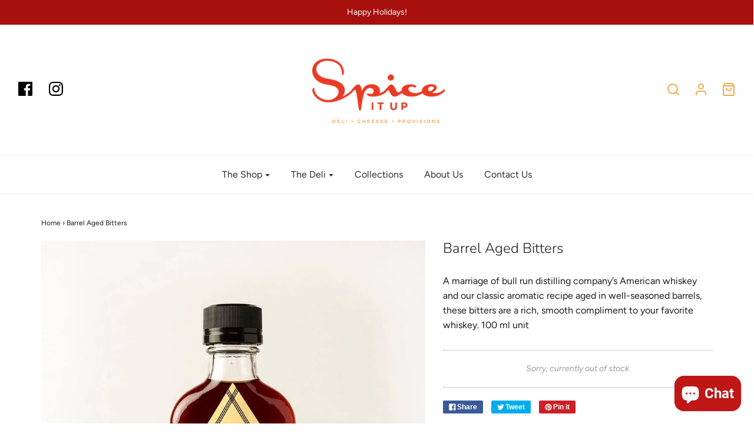

--- FILE ---
content_type: text/javascript
request_url: https://spiceituplbi.com/cdn/shop/t/6/assets/sections.js?v=173465713645819834581569254438
body_size: 10656
content:
(function($){function toHandle(o){return o.toLowerCase().replace(/[()]/g,"").replace(/[\W]/g,"-")}function load_icons(){var icons=Object.keys(feather.icons);Array.prototype.forEach.call(document.querySelectorAll("[data-feather]"),function(el){var icon=el.dataset.feather;icons.indexOf(icon)<0&&(console.warn('No such icon "'+icon+'" in feather, element',el),el.dataset.featherInvalid=icon,delete el.dataset.feather)});try{feather.replace()}catch(e){console.error("Unable to load icons:",e)}}var INSTAGRAM_SELECTOR=".instagram-wrapper";$.fn.original_material_select=$.fn.material_select,$.fn.material_select=function(){$(this).original_material_select(),Array.prototype.forEach.call(document.querySelectorAll(".select-wrapper"),function(t){t.addEventListener("click",function(e){e.stopPropagation()})})};function instagramSort(data,sortKey){var compareFn;switch(sortKey){case"none":compareFn=function(entry1,entry2){return parseInt(entry2.created_time)-parseInt(entry1.created_time)};break;case"most-liked":compareFn=function(entry1,entry2){return entry2.likes.count-entry1.likes.count};break;case"most-commented":compareFn=function(entry1,entry2){return entry2.comments.count-entry1.comments.count};break;case"random":compareFn=function(){return Math.random()>.5};break}data.sort(compareFn)}function instagram_fetch(url,results,count,callback){$.getJSON({url:url+"&callback=?",crossDomain:!0,dataType:"jsonp"}).done(function(data){var entries=data.data;return entries.forEach(function(entry){results.length>=count||entry.type==="image"&&results.push(entry)}),results.length<count&&data.pagination&&data.pagination.next_url?instagram_fetch(data.pagination.next_url,results,count,callback):callback(results,null)}).fail(function(jqXHR){var errorMessage;try{errorMessage=jqXHR.responseJSON.meta.error_message}catch{errorMessage="Unknown error"}return callback(results,errorMessage)})}function instagram_init(instagram_element){var section=instagram_element.dataset.id,token_input=document.querySelector("#token-"+section);if(token_input){var token=token_input.value,target=document.querySelector("#instafeed-"+section),rows=parseInt(target.dataset.rows),grid=parseInt(target.dataset.grid),sortBy=target.dataset.sortBy,count=rows*grid,$target=$(target),url="https://api.instagram.com/v1/users/self/media/recent?access_token="+token+"&count=1000";instagram_fetch(url,[],count,function(results,errorMessage){if(errorMessage){if(Shopify.designMode){$target.empty(),$target.css("position","relative"),$('<div class="instagram-container-error"></div>').text(errorMessage).appendTo($target);for(var placeholder=document.querySelector("#instagram-placeholder").textContent,i=0;i<count;i++)$(placeholder).appendTo($target)}else $target.closest(".homepage-section--instagram-wrapper").hide();console.error("Unable to load instagram data:",errorMessage)}else $target.empty(),$target.closest(".homepage-section--instagram-wrapper").show(),instagramSort(results,sortBy),results.forEach(function(entry){var image=entry.images,div=document.createElement("div");div.classList.add("instagram-indiv"),div.classList.add("instagram-grid-"+grid);var link=document.createElement("a");link.href=entry.link,link.target="_blank";var img=document.createElement("img");img.src=image.thumbnail.url,img.dataset.src=image.thumbnail.url,img.dataset.srcset=image.thumbnail.url+" "+image.thumbnail.width+"w, "+image.low_resolution.url+" "+image.low_resolution.width+"w,"+image.standard_resolution.url+" "+image.standard_resolution.width+"w",img.dataset.sizes="auto",img.classList.add("lazyload"),img.classList.add("instagram-image"),div.appendChild(link),link.appendChild(img),target.appendChild(div)})})}}function load_instagram(target){var instagram_elements=target.querySelectorAll(INSTAGRAM_SELECTOR);Array.prototype.forEach.call(instagram_elements,instagram_init)}var DEFAULT_OPTIONS={directionNav:!0,controlNav:!0,startAt:0},SLIDER_SELECTOR=".flexslider-homepage",SLIDER_REENABLE_INTERVAL=6e3,sliders={};function load_slider(section){sliders={},section=section||document;var slider_elements=section.querySelectorAll(SLIDER_SELECTOR);Array.prototype.forEach.call(slider_elements,function(slider_element){$(slider_element).find(".slides li").css("width",$(slider_element).width()),sliders[slider_element.dataset.sliderId]=new Slider(slider_element)})}var testimonials={};function load_testimonial(section){testimonials={},section=section||document;var slider_elements=section.querySelectorAll(".flexslider-homepage-testimonial");Array.prototype.forEach.call(slider_elements,function(slider_element){$(slider_element).find(".slides li").css("width",$(slider_element).width()),testimonials[slider_element.dataset.sliderId]=new Slider(slider_element)})}function Slider(element2){this.$element=$(element2),this.restartTimer=null,this.get_speed=function(){return parseInt(this.$element.data("sliderSlideTime"))},this.get_id=function(){return this.$element.data("sliderId")},this.get_smooth_height_state=function(){return $(window).width()<767},this.get_animation=function(){return this.$element.data("sliderAnimation")},this.show_slide=function(index){this.get_speed()>0&&this.$element.flexslider("stop"),this.$element.flexslider(index)},this.start_animation=function(){this.get_speed()>0&&this.$element.flexslider("play")},this.on_slide_change=function(slider){var speed=this.get_speed();!slider.playing&&speed>0&&(clearTimeout(this.restartTimer),this.restartTimer=setTimeout(function(){slider.play()},Math.max(0,SLIDER_REENABLE_INTERVAL-speed)))},this.configure=function(options){if($(window).width()===0){setTimeout(this.configure.bind(this),200);return}var speed=this.get_speed(),id=this.get_id();$(".slider-pagination-container.slider--"+id).length===0?DEFAULT_OPTIONS.controlNav=!1:DEFAULT_OPTIONS.controlNav=!0,$(".flex-direction-nav.slider--"+id+" a").length===0?DEFAULT_OPTIONS.directionNav=!1:DEFAULT_OPTIONS.directionNav=!0;var opts=$.extend({controlsContainer:this.$element,slideshowSpeed:speed,animation:this.get_animation(),controlsContainer:$(".slider-pagination-container.slider--"+id),customDirectionNav:$(".flex-direction-nav.slider--"+id+" a"),slideshow:speed>0,pauseOnAction:!0,after:this.on_slide_change.bind(this)},DEFAULT_OPTIONS,options);this.$element.find("ul.slides").width("auto"),this.$element.flexslider(opts)},this.configure({}),$(window).off("blur")}function load_tabs(){$("ul.tabs").each(function(){var active,content,links=$(this).find("a");active=links.first().addClass("active"),content=$(active.attr("href")),links.not(":first").each(function(){$($(this).attr("href")).hide()}),$(this).find("a").on("click",function(e){return active.removeClass("active"),content.hide(),active=$(this),content=$($(this).attr("href")),active.addClass("active"),content.fadeIn(),!1})})}function apply_zoom(target){var $target=$(target),img=$target.find("img")[0],duration=120,timer=null;$target.zoom({url:img.dataset.zoomImg||img.src,touch:!1,duration,onZoomIn:function(){if($target.width()>=$(this).width()){$target.find(".zoomImg").addClass("hide");return}else $target.find(".zoomImg").removeClass("hide");timer=setTimeout(function(){img.classList.add("product-image-hidden"),timer=null},duration)},onZoomOut:function(){timer&&clearTimeout(timer),img.classList.remove("product-image-hidden")}})}function load_zoom(){$("*[data-zoom=true]").each(function(){apply_zoom(this)})}function formatMoney(cents,format){var moneyFormat=theme.moneyFormat;typeof cents=="string"&&(cents=cents.replace(".",""));var value="",placeholderRegex=/\{\{\s*(\w+)\s*\}\}/,formatString=format||moneyFormat;function formatWithDelimiters(number,precision,thousands,decimal){if(precision==null&&(precision=2),thousands=thousands||",",decimal=decimal||".",isNaN(number)||number==null)return 0;number=(number/100).toFixed(precision);var parts=number.split("."),dollarsAmount=parts[0].replace(/(\d)(?=(\d\d\d)+(?!\d))/g,"$1"+thousands),centsAmount=parts[1]?decimal+parts[1]:"";return dollarsAmount+centsAmount}switch(formatString.match(placeholderRegex)[1]){case"amount":value=formatWithDelimiters(cents,2);break;case"amount_no_decimals":value=formatWithDelimiters(cents,0);break;case"amount_with_comma_separator":value=formatWithDelimiters(cents,2,".",",");break;case"amount_no_decimals_with_comma_separator":value=formatWithDelimiters(cents,0,".",",");break;case"amount_no_decimals_with_space_separator":value=formatWithDelimiters(cents,0," ");break}return'<span class="money">'+formatString.replace(placeholderRegex,value)+"</span>"}function Product(element2){var product=this;this.config={shopify_ajax_add_url:"/cart/add.js",shopify_ajax_url:"/cart.js"},this.element=element2,this.$element=$(element2),this.sectionId=this.element.dataset.sectionId;var product_script=document.querySelector("#ProductJson-"+this.sectionId);if(product_script){this.product=JSON.parse(document.querySelector("#ProductJson-"+this.sectionId).innerText),this.$selects=this.$element.find(".selector-wrapper select, .materialize-select select"),this.$selects.on("change",this.on_select_change.bind(this)),this.$original_select=this.$element.find(".original-select"),this.$old_price=this.$element.find(".compare-at-price .money"),this.$price=this.$element.find("#price-field"),this.$cart=this.$element.find("#purchase"),this.$spb=this.$element.find(".shopify-payment-button"),this.$sale=this.$element.find(".sale-badge,.compare-at-price"),this.$sale_price=this.$element.find(".compare-at-price"),this.$variant_percentage_wrapper=this.$element.find(".variant-percentage-wrapper"),this.$variant_value_wrapper=this.$element.find(".variant-value-wrapper"),this.$variant_value=this.$element.find(".variant-value"),this.$featured_image_wrapper=this.$element.find(".featured-image-div"),this.$featured_image=this.$element.find(".product-main-image"),this.$add_to_cart_form=this.$element.find("#add-to-cart-form"),this.$mobile_slider=this.$element.find(".mobile-product-slider"),this.$cart_slider_wrapper=$("#cartSlideoutWrapper"),this.$thumbnail_wrapper=this.$element.find(".product-thumbnails-wrapper"),this.$thumbnails=this.$thumbnail_wrapper.find("a.image-swap"),this.$swatch_inputs=this.$element.find("#add-to-cart-form").find(".swatch input"),this.$sku=this.$element.find(".indiv-product-sku-text"),this.zoom_selector=".zoomImg",this.thumbnail_changes_variant=this.$element.find("#thumbnail_changes_variant").val()==="true",this.added_text_timeout=null,this.is_variant_switch_manual=!1,this.$swatch_inputs.length>0?this.on_swatch_change():this.on_select_change(),this.$cart.on("click",function(e){e.preventDefault(),this.disable_cart_button(),this.add_to_cart()}.bind(this)),this.$thumbnails.on("click",function(e){return this.on_thumbnail_click(e.currentTarget),!1}.bind(this)),this.$swatch_inputs.on("change",this.on_swatch_change.bind(this));var slider=this.$mobile_slider.data("flexslider");if(slider){var old_after=slider.vars.after;slider.vars.after=function(){old_after(),this.is_variant_switch_manual||this.on_mobile_slider_change(),this.is_variant_switch_manual=!1}.bind(this)}}}Product.prototype.set_featured_image=function($newImage){var clone=$newImage.clone().removeClass("lazyloaded").addClass("lazyload product-main-image");this.$featured_image.replaceWith(clone),this.$featured_image=clone,this.$featured_image_wrapper.find(".zoomImg").remove(),this.$featured_image_wrapper.data("zoom")&&apply_zoom(this.$featured_image_wrapper)},Product.prototype.set_variant_options=function(values){var matching_variants=this.product.variants.filter(function(variant){for(var i=0;i<values.length;i++)if(values[i]!==variant.options[i])return!1;return!0});matching_variants.length===0?this.update_variant(null):this.update_variant(matching_variants[0])},Product.prototype.on_select_change=function(){var values=this.$selects.map(function(index,select){return $(select).val()});this.set_variant_options(values)},Product.prototype.on_swatch_change=function(){var values=[];this.$add_to_cart_form.serializeArray().forEach(function(option){option.name.indexOf("option-")===0&&(values[parseInt(option.name.split("-")[1],10)]=option.value)}),this.set_variant_options(values)},Product.prototype.on_thumbnail_click=function(thumbnail){var $thumbnail=$(thumbnail),newImage=$thumbnail.find("img").eq(0);if(this.set_featured_image(newImage),this.thumbnail_changes_variant){var variant_id=$thumbnail.data("variant");variant_id&&this.on_variant_selected(variant_id)}},Product.prototype.on_mobile_slider_change=function(){var variant_id=this.$mobile_slider.find(".flex-active-slide img").data("variant");variant_id&&this.on_variant_selected(variant_id)},Product.prototype.on_variant_selected=function(variant_id){var matching_variants=this.product.variants.filter(function(variant2){return variant2.id==variant_id});if(matching_variants.length===0)this.update_variant(null);else{var variant=matching_variants[0];this.update_variant(matching_variants[0]);for(var i=0;i<variant.options.length;i++)this.$element.find("#SingleOptionSelector-"+i).val(variant.options[i]).material_select()}},Product.prototype.update_variant=function(variant){if(variant){this.$original_select.val(variant.id);var is_sale=variant.compare_at_price&&variant.compare_at_price>variant.price;if(this.$sale.toggleClass("hide",!is_sale),variant.sku&&this.$sku.text(variant.sku),this.$sku.toggleClass("hide",!variant.sku),!variant.available)this.$price.text(theme.strings.soldOut),this.$sale_price.text(""),this.$cart.prop("disabled",!0),this.$spb.css({opacity:1}).animate({opacity:0}).hide(),this.$cart.text("Sold Out"),this.$variant_percentage_wrapper.length>0?this.$variant_percentage_wrapper.addClass("hide"):this.$variant_value_wrapper.length>0&&this.$variant_value_wrapper.addClass("hide"),$.event.trigger({type:"variantUnavailable",time:new Date,variant});else{if(this.$price.html(formatMoney(variant.price)),this.$sale_price.html(is_sale?formatMoney(variant.compare_at_price):""),this.$cart.prop("disabled",!1),this.$spb.show().css({opacity:1}).animate({opacity:1}),this.$cart.text("Add to Cart"),this.$variant_percentage_wrapper.length>0&&variant.compare_at_price>variant.price){this.$variant_percentage_wrapper.removeClass("hide");var percentage=(variant.compare_at_price-variant.price)*100/variant.compare_at_price;this.$variant_percentage_wrapper.find(".variant-percentage").text(percentage.toFixed(0)+"%")}else this.$variant_percentage_wrapper.addClass("hide");if(this.$variant_value_wrapper.length>0&&variant.compare_at_price>variant.price){this.$variant_value_wrapper.removeClass("hide");var value=variant.compare_at_price-variant.price;this.$variant_value_wrapper.find(".variant-value").html(formatMoney(value))}else this.$variant_value_wrapper.addClass("hide");$.event.trigger({type:"variantAvailable",time:new Date})}if(variant.featured_image){var $thumbnail=this.$thumbnail_wrapper.find('[data-image-id="'+variant.featured_image.id+'"] img');$thumbnail.length>0&&this.set_featured_image($thumbnail);var slider=this.$element.find(".mobile-product-slider");slider.length===0&&(slider=this.$element.find(".homepage-sections--indiv-product-slider"));var li_to_activate=slider.find('li:not(.clone) [data-image-id="'+variant.featured_image.id+'"]').closest("li"),index=slider.data("flexslider").slides.index(li_to_activate);index>-1&&(this.is_variant_switch_manual=!0,slider.flexslider(index))}var is_indiv_product=this.$element.closest(".shopify-section").hasClass("homepage-section--indiv-product-wrapper"),has_more_variants=this.product.variants.length>1;if(window.history.replaceState&&!is_indiv_product&&has_more_variants){var search=[];window.location.search.length>1&&(search=window.location.search.slice(1).split("&").filter(function(q){return q.indexOf("variant=")!==0})),search.push("variant="+variant.id);var newurl=window.location.protocol+"//"+window.location.host+window.location.pathname+"?"+search.join("&");window.history.replaceState({path:newurl},"",newurl)}if(this.$swatch_inputs.length>0){var section_id=this.$element.data("section-id");variant.options.forEach(function(option,index2){this.$swatch_inputs.filter("#section-"+section_id+"-swatch-"+index2+"-"+toHandle(option)).prop("checked",!0)}.bind(this))}}else{var make_a_selection=this.$selects.filter(function(index2,select){return $(select).val()===""}).length>0;make_a_selection?this.$price.text(theme.strings.make_a_selection):this.$price.text(theme.strings.unavailable),this.$cart.prop("disabled",!0),this.$sale.addClass("hide"),this.$variant_percentage_wrapper.addClass("hide"),this.$variant_value_wrapper.addClass("hide"),this.$sku.addClass("hide")}window.Currency&&Currency.shopCurrency&&Currency.convertAll(Currency.shopCurrency,Currency.currentCurrency)};var CART_LOADING='<div class="lds-dual-ring"></div><span class="sr-only">Loading...</span>';Product.prototype.add_to_cart=function(){this.clear_error(),$.ajax({url:this.config.shopify_ajax_add_url,dataType:"json",type:"post",data:this.$add_to_cart_form.serialize(),success:this.added_to_cart.bind(this),error:this.add_to_cart_failed.bind(this)})},Product.prototype.disable_cart_button=function(){this.added_text_timeout&&(clearTimeout(this.added_text_timeout),this.added_text_timeout=null),this.$cart.addClass("disabled").prop("disabled",!0).html(CART_LOADING)},Product.prototype.enable_cart_button=function(){this.added_text_timeout&&(clearTimeout(this.added_text_timeout),this.added_text_timeout=null),this.$cart.removeClass("disabled").prop("disabled",!1).html(window.theme.strings.addToCart)},Product.prototype.added_to_cart=function(itemData){this.update_cart()},Product.prototype.open_cart_page=function(){window.location="/cart"},Product.prototype.show_cart=function(){this.$cart_slider_wrapper.trigger("cart:open")},Product.prototype.update_cart=function(){$.getJSON(this.config.shopify_ajax_url).then(this.updated_cart.bind(this)).fail(this.update_cart_failed.bind(this))},Product.prototype.updated_cart=function(data){update_cart_drawer(data),this.enable_cart_button();var cart_action=this.$cart.data("cart-action");cart_action==="cart"?this.open_cart_page():cart_action==="added"?(this.$cart.html(window.theme.strings.added),this.added_text_timeout&&(clearTimeout(this.added_text_timeout),this.added_text_timeout=null),this.added_text_timeout=setTimeout(function(){this.$cart.html(window.theme.strings.addToCart)}.bind(this),2e3)):this.show_cart()},Product.prototype.update_cart_failed=function(response){this.enable_cart_button(),console.error("Updating the cart failed: ",response)},Product.prototype.add_to_cart_failed=function(response){this.enable_cart_button();var errorText="Unknown error";response.status==0||(response.responseJSON?response.responseJSON.description?errorText=response.responseJSON.description:errorText=response.responseJSON.message:response.responseText&&(errorText=response.responseText)),this.show_error(errorText)},Product.prototype.show_error=function(text){$('<div id="cart-error"></div>').addClass("alert alert-danger").text(text).insertAfter(this.$cart)},Product.prototype.clear_error=function(){$("#cart-error").remove()};function load_product(target){target?new Product(target.querySelector("#product-box")):Array.prototype.forEach.call(document.querySelectorAll("#product-box"),function(box){new Product(box)})}function load_product_recommendations(){var productRecommendationsSection=document.querySelector(".product-recommendations");if(productRecommendationsSection!==null){var productId=productRecommendationsSection.dataset.productId,limit=productRecommendationsSection.dataset.limit,requestUrl="/recommendations/products?section_id=product-recommendations&limit="+limit+"&product_id="+productId,request=new XMLHttpRequest;request.open("GET",requestUrl),request.onload=function(){if(request.status>=200&&request.status<300){var container=document.createElement("div");container.innerHTML=request.response,productRecommendationsSection.parentElement.innerHTML=container.querySelector(".product-recommendations").innerHTML}},request.send()}}var FADE_OUT_ANIMATION_DURATION=800;function update_cart_drawer(data){$(".cart-error-box").text(""),data.items.length===0?($(".cart-empty-box,.ajax-cart--total-price").removeClass("hide"),$(".ajax-cart--total-price,.cart-button-checkout,.additional-checkout-buttons").addClass("hide")):($(".cart-empty-box").addClass("hide"),$(".ajax-cart--total-price,.cart-button-checkout,.additional-checkout-buttons").removeClass("hide"));var template=$("#cart-item-template").html(),$cart_items=$(".cart-items");$cart_items.empty(),data.items.forEach(function(item,index){var $cart_item=$(template);item.image?$cart_item.find(".cart-item-image").attr({src:item.image,alt:item.product_title}):$cart_item.find(".cart-item-image").css("display","none"),$cart_item.find(".cart-item-link").attr({href:item.url}),$cart_item.find(".cart-item-product-title").text(item.product_title),$cart_item.find(".cart-item-variant-title").text(item.variant_title),$cart_item.find(".cart-item-price").html(formatMoney(item.final_line_price));var $original_price2=$cart_item.find(".cart-item-price-original");item.original_line_price>item.final_line_price?$original_price2.html(formatMoney(item.original_line_price)).show():$original_price2.hide();var quantity=$cart_item.find(".cart-item-quantity"),quantity_wrapepr=quantity.closest(".cart-item--quantity-wrapper"),update_quantity=function(quantity2){quantity_wrapepr.addClass("cart-item-quantity-active");var fade=quantity2<=0,delay=fade?FADE_OUT_ANIMATION_DURATION:0;cart_set_quantity(delay).always(function(){quantity_wrapepr.removeClass("cart-item-quantity-active"),fade&&($cart_item.addClass("fadeOut animated fast"),setTimeout(function(){$cart_item.remove()},FADE_OUT_ANIMATION_DURATION))})};quantity.on("change",function(){var new_q=parseInt($(this).val(),10);update_quantity(new_q)}),quantity.val(item.quantity),quantity.attr("name","updates["+item.variant_id+"]"),$cart_item.find(".cart-item-quantity-button").on("click",function(){var current=parseInt(quantity.val(),10),change=parseInt(this.dataset.amount,10),new_q=current+change;quantity.val(new_q),update_quantity(new_q)});var $discounts=$cart_item.find(".order-discount--cart-list").empty();item.line_level_discount_allocations.forEach(function(discount_allocation){var $item=$('<li class="order-discount--item"></li>');$('<span class="order-discount--item"></span>').text(discount_allocation.discount_application.title).appendTo($item),$('<span class="order-discount--cart-title"></span>').html("-"+formatMoney(discount_allocation.amount)).appendTo($item),$discounts.append($item)}),$cart_item.appendTo($cart_items)}),$(".cart-item-count, .cart-item-count-header--quantity").text(data.item_count),$(".cart-item-total-price, .cart-item-count-header--total").html(formatMoney(data.total_price));var $original_price=$(".cart-item-original-total-price");data.original_total_price>data.total_price?$original_price.html(formatMoney(data.original_total_price)).show():$original_price.hide();var $cart_discount=$(".ajax-cart-discount-wrapper").empty();data.cart_level_discount_applications.forEach(function(discount_application){var $item=$('<div class="cart--order-discount-wrapper--indiv"></div>');$('<span class="order-discount"></span>').html("-"+formatMoney(discount_application.total_allocated_amount)).appendTo($item),$('<span class="order-discount--cart-title"></span>').text(discount_application.title).appendTo($item),$cart_discount.append($item)}),window.Currency&&Currency.shopCurrency&&Currency.convertAll(Currency.shopCurrency,$("[name=currencies]").val())}function cart_set_quantity(delay){var deferred=$.Deferred();return $(".cart-error-box").text(""),$.ajax({type:"POST",url:"/cart/update.js",dataType:"json",data:$(".cart-drawer-form").serialize()}).then(function(data){deferred.resolve(),setTimeout(function(){update_cart_drawer(data)},delay)}).fail(function(jqXHR,textStatus,errorThrown){deferred.reject(),console.error("Cart error",textStatus,jqXHR,errorThrown),$(".cart-error-box").empty().text("Unable to update item quantity")}),deferred}function load_cart_drawer(data){var initial=document.querySelector("#initial-cart");if(initial){var data=JSON.parse(initial.textContent);update_cart_drawer(data),$(".cart-button-checkout").on("click",function(e){var $this=$(this);$this.find(".cart-button-checkout-text").addClass("hide"),$this.find(".cart-button-checkout-spinner").removeClass("hide")})}}function load_mobile_product_slider(){$(".mobile-product-slider").flexslider({animation:"slide",directionNav:!1,controlNav:!0,startAt:0,slideshow:!1})}function load_indiv_product_slider(){$(".homepage-sections--indiv-product-slider").flexslider({directionNav:!1,slideshow:!1,animation:"slide"})}function MobileMenu(){var self=this;this.menu_structure=JSON.parse(document.querySelector("#mobile-menu-data").innerText);var $menu=$("#mobile-menu");this.$menu=$menu,this.$submenu=$("#mobile-submenu"),$(".mobile-menu-sub").off("click").on("click",function(){self.menu_click($(this),$menu)}),$(".mobile-menu-back").off("click").on("click",function(){self.back_click($(this))})}MobileMenu.prototype.menu_click=function($link,$menu){var self=this;this.clear_submenus($menu);var handle=$link.data("link");if(handle==="mobile-menu-currency"){$("#mobile-menu-currency").removeClass("mobile-menu-hidden");return}this.menu_structure[handle].links.forEach(function(link){var menu=self.menu_structure[link],$li=$("<li></li>"),$a=$("<a></a>").attr("href",menu.url).html(menu.title);if($li.append($a),menu.links.length>0){var $btn=$('<a href="#" class="mobile-menu-sub mobile-menu-right mobile-menu-link"><i data-feather="chevron-right" aria-hidden="true"></i></a>').data("link",link).on("click",function(){self.menu_click($(this),self.$submenu)});$li.append($btn)}$menu.append($li)}),$menu.removeClass("mobile-menu-hidden"),load_icons()},MobileMenu.prototype.clear_submenus=function($menu){$menu.find("> li:not(:first)").remove()},MobileMenu.prototype.back_click=function($link){$link.parents(".mobile-menu").addClass("mobile-menu-hidden")};function load_mobile_menu(){new MobileMenu,$(".mobile-menu-currency-link").on("click",function(){var $this=$(this),code=$this.data("code");$(document).trigger("currency:change",code)}),$(document).on("currency:change",function(event,currency){$(".mobile-menu-currency-selected").removeClass("mobile-menu-currency-selected").find("svg").remove(),$(".mobile-menu-currency-link[data-code="+currency+"]").addClass("mobile-menu-currency-selected").append($('<i data-feather="check" aria-hidden="true"></i>')),load_icons()})}function Parallax(target){this.target=target,this.$target=$(target),this.img=target.querySelector(".img"),this.active=!1,this.$target.children(".img").one("load",function(){this.init(),this.img.style.display="block"}.bind(this)).each(function(){(this.complete||!this.src)&&$(this).trigger("load")}),window.addEventListener("scroll",this.update.bind(this),{capture:!0,passive:!0}),window.addEventListener("resize",this.init.bind(this))}Parallax.prototype.init=function(){this.img_height=$(this.img).height(),this.container_height=(this.$target.height()>0?this.$target.height():this.img_height)||500,this.active=!window.matchMedia("screen and (max-width: 767px)").matches,this.update()},Parallax.prototype.update=function(){if(!this.active){this.img.style.transform="";return}var scrollTop=document.body.scrollTop||document.documentElement.scrollTop,parallax_dist=this.img_height-this.container_height,top=this.target.getBoundingClientRect().top+scrollTop,bottom=top+this.container_height,windowHeight=window.innerHeight,windowBottom=scrollTop+windowHeight,percentScrolled=(windowBottom-top)/(this.container_height+windowHeight),parallax=parallax_dist*percentScrolled;bottom>scrollTop&&top<scrollTop+windowHeight&&(this.img.style.transform="translate3D(-50%,"+parallax+"px, 0)")};function load_parallax(){$(".parallax").each(function(){new Parallax(this)})}function load_mobile_text_adverts(){$(".mobile-homepage-text-adverts").flexslider({controlNav:!0,directionNav:!1,animation:"slide"})}function load_search(){$(document).ready(function(){$(".search-show").off("click").on("click",function(){var $this=$(this);if($this.closest(".sticky-header-wrapper").length>0){var $search=$(".sticky-header-search");$search.toggleClass("expanded"),$search.find("#search_text").focus()}else $("#top-search-wrapper").toggleClass("expanded"),$("#top-search-wrapper #search_text").focus();return!1}),$(window).width()<767&&$(".mobile-menu-close").trigger("click")})}var dropdown_timeout=null;function dropdown_handle_hover(){var $dropdown_toggle=$(".dropdown-envy-toggle,.dropdown-menu");$dropdown_toggle.off("mouseenter").on("mouseenter",function(){var $this=$(this),$menu=$this.parent();dropdown_timeout&&clearTimeout(dropdown_timeout),dropdown_timeout=setTimeout(function(){$this.is(".dropdown-envy-toggle")&&$(".dropdown.open,.dropdown-submenu.open").removeClass("open"),$menu.addClass("open"),select_menu_direction($this.parent())},10)}),$dropdown_toggle.off("mouseleave").on("mouseleave",function(){var $menu=$(this).parent();dropdown_timeout&&clearTimeout(dropdown_timeout),dropdown_timeout=setTimeout(function(){$menu.removeClass("open")},50)})}function dropdown_handle_touch(){$(".dropdown-envy-toggle").off("touchend").on("touchend",function(evt){var $this=$(this),$menu=$this.parent();$menu.hasClass("open")||(evt.preventDefault(),$menu.find(".dropdown-submenu.open").removeClass("open"),$menu.addClass("open"),select_menu_direction($menu))}),$(".dropdown-submenu").off("touchend").on("touchend",function(evt){var $this=$(this);$this.hasClass("open")||(evt.preventDefault(),$(".dropdown-submenu.open").removeClass("open"),$this.addClass("open"))}),$("body").on("touchstart",function(evt){var $open_menu=$(".dropdown.open");$open_menu.length!==0&&$(evt.target).parents(".dropdown.open").length===0&&$open_menu.removeClass("open")})}function load_dropdown_hover(){dropdown_handle_hover(),dropdown_handle_touch()}function select_menu_direction($menu){var children_widths=$menu.find(".dropdown-menu .dropdown-menu").map(function(){var $this=$(this),width=$this.css({display:"block",visibility:"hidden"}).outerWidth();return $this.css({display:"",visibility:""}),width}),max_width=Math.max.apply(null,children_widths),$submenu=$menu.find("> .dropdown-menu"),left=$submenu.offset().left,right=left+$submenu.outerWidth()+max_width,switch_to_left=right>$("body").width()&&left-max_width>0;$submenu.toggleClass("dropdown-submenu-left",switch_to_left)}function load_sticky_header(){var $sticky=$(".sticky-header-wrapper");if($sticky.length===0)return;var $menu_wrapper=$sticky.find(".sticky-header-menu");$("#main-navigation-wrapper").clone().appendTo($menu_wrapper),$(".cart-link li a").each(function(){$('<div class="sticky-header-icon"></div>').append($(this).clone()).appendTo($menu_wrapper)});var $search=$sticky.find(".sticky-header-search");$(".top-search").clone().appendTo($search);var $mobile_menu=$(".mobile-header--wrapper").clone().appendTo($sticky.find(".sticky-mobile-header"));$mobile_menu.find(".slide-menu-mobile").off("click").on("click",function(){$("#menu").trigger("mobile:toggle")});var menu_breakpoint_offset=50,$menu=$("#shopify-section-header"),menu_mobile_breakpoint=$menu.position().top,menu_breakpoint=menu_mobile_breakpoint+$menu.outerHeight(!0)+menu_breakpoint_offset;function update_sticky_header(){var is_sticky,scrollTop=document.documentElement.scrollTop||document.body.scrollTop;window.innerWidth<768?is_sticky=scrollTop>menu_mobile_breakpoint:is_sticky=scrollTop>menu_breakpoint,$sticky.toggleClass("sticky",is_sticky)}window.addEventListener("scroll",update_sticky_header),update_sticky_header(),$sticky.find(".slide-menu-cart").off("click").on("click",function(e){return $("#cartSlideoutWrapper").trigger("cart:toggle"),e.preventDefault(),!1})}function load_reviews(){window.hasOwnProperty("SPR")&&document.querySelector("#shopify-product-reviews,.shopify-product-reviews-badge")&&(SPR.registerCallbacks(),SPR.initRatingHandler(),SPR.initDomEls(),SPR.loadProducts(),SPR.loadBadges())}function load_collection_tag_filter(){var collFilters=$(".coll-filter");collFilters.on("change",function(){var newTags=[];if(collFilters.each(function(){var val=$(this).val();val&&newTags.push(val)}),newTags.length){var query=newTags.join("+");window.location.href=$("#link-to-tag-generic a").attr("href").replace(/\/tag($|\?)/,"/"+query+"$1")}else window.location.href=$("#link-to-collection").val()}),$(".coll-filter").material_select()}function load_collection_sort(){if(Shopify.queryParams={},location.search.length)for(var aKeyValue,i=0,aCouples=location.search.substr(1).split("&");i<aCouples.length;i++)aKeyValue=aCouples[i].split("="),aKeyValue.length>1&&(Shopify.queryParams[decodeURIComponent(aKeyValue[0])]=decodeURIComponent(aKeyValue[1]));var sort_by=$("#collection-sort-by").val();$("#sort-by").val(sort_by).on("change",function(){Shopify.queryParams.sort_by=$(this).val(),location.search=$.param(Shopify.queryParams).replace(/\+/g,"%20")}),$("#sort-by").material_select()}function load_collection_mobile_sidebar(){$(".collection-sidebar--section h2").on("click",function(){var $this=$(this),parent=$this.parent();parent.toggleClass("expanded")})}var VIDEO_PLAYING=1,VIDEO_PAUSED=2,VIDEO_STOPPED=3;function is_scrolled_into_view($element){var $w=$(window),docViewTop=$w.scrollTop(),docViewBottom=docViewTop+$w.height(),elemCenter=$element.offset().top+$element.outerHeight()/2;return elemCenter>=docViewTop&&elemCenter<=docViewBottom}var insideViewCheckTimeout=null,wasInsideView=!1;function visibility_tracker($element,scrolled_into_view_cb,scrolled_out_of_view_cb){wasInsideView=is_scrolled_into_view($element),wasInsideView&&scrolled_into_view_cb(),$(window).on("scroll",function(){check_inside_view($element,scrolled_into_view_cb,scrolled_out_of_view_cb)}),$(window).on("resize",function(){check_inside_view($element,scrolled_into_view_cb,scrolled_out_of_view_cb)}),check_inside_view($element,scrolled_into_view_cb,scrolled_out_of_view_cb)}function check_inside_view($element,scrolled_into_view_cb,scrolled_out_of_view_cb){insideViewCheckTimeout&&clearTimeout(insideViewCheckTimeout),insideViewCheckTimeout=setTimeout(function(){insideViewCheckTimeout=null;var isInsideView=is_scrolled_into_view($element);wasInsideView&&!isInsideView&&scrolled_out_of_view_cb(),!wasInsideView&&isInsideView&&scrolled_into_view_cb(),wasInsideView=isInsideView},100)}function load_youtube(element2){var autoplay=element2.dataset.videoAutoplay==="true",mute=element2.dataset.videoMute==="true",loop=element2.dataset.videoLoop==="true",$element=$(element2),$parent=$(element2).parent(),$overlay=$element.closest(".video-section").find(".video-overlay");player=new YT.Player(element2.id,{width:746,videoId:element2.dataset.videoLink,playerVars:{showinfo:0,modestbranding:1,rel:0},events:{onReady:function(event){var video=event.target;autoplay&&$parent.data("pausedAutomatically",!0),mute&&video.mute(),visibility_tracker($parent,function(){$parent.data("pausedAutomatically")&&video.playVideo()},function(){$overlay.removeClass("active"),video.getPlayerState()===YT.PlayerState.PLAYING&&($parent.data("pausedAutomatically",!0),video.pauseVideo())})},onStateChange:function(event){event.data===YT.PlayerState.PLAYING&&(autoplay||$overlay.addClass("active"),$parent.data("pausedAutomatically",!1)),event.data===YT.PlayerState.ENDED&&loop&&event.target.playVideo()}}})}function load_youtube_all(){$(".youtube-video").each(function(index,el){load_youtube(el)})}function load_youtube_api(){document.querySelector(".youtube-video")&&(document.querySelector("#youtube_api")?window.YT&&load_youtube_all():(create_script("youtube_api","https://www.youtube.com/player_api"),window.onYouTubePlayerAPIReady=load_youtube_all))}function load_vimeo(element2){var player2=new Vimeo.Player(element2.id);player2.ready().catch(function(e){document.getElementById(element2.id).innerText=e}),document.querySelector("#"+element2.id).dataset.videoMute==="true"&&player2.setVolume(0);var autoplay=element2.dataset.videoAutoplay==="true";autoplay&&$(element2.parentNode).data("pausedAutomatically",!0);var $element=$(element2),$parent=$element.parent(),$overlay=$element.closest(".video-section").find(".video-overlay");visibility_tracker($parent,function(){$parent.data("pausedAutomatically")&&player2.play()},function(){$overlay.removeClass("active"),player2.getPaused().then(function(paused){paused||player2.getEnded().then(function(ended){ended||($parent.data("pausedAutomatically",!0),player2.pause())})})}),player2.on("play",function(data){autoplay||$overlay.addClass("active"),$parent.data("pausedAutomatically",!1)})}function load_vimeo_all(){$(".vimeo-video").each(function(index,el){load_vimeo(el)})}function load_vimeo_api(){if(document.querySelector(".vimeo-video"))if(document.querySelector("#vimeo_api"))window.Vimeo&&load_vimeo_all();else{var script=create_script("vimeo_api","https://player.vimeo.com/api/player.js");script.readyState?script.onreadystatechange=function(){(element.readyState=="loaded"||element.readyState=="complete")&&(element.onreadystatechange=null,load_vimeo_all())}:script.onload=function(){load_vimeo_all()}}}function create_script(id,src){var tag=document.createElement("script");tag.id=id,tag.src=src;var firstScriptTag=document.getElementsByTagName("script")[0];return firstScriptTag.parentNode.insertBefore(tag,firstScriptTag),tag}function load_password_recover(){var $recover=$(".recover-form");$recover.length!==0&&($recover.removeClass("no-js"),window.location.hash!=="#recover"&&$recover.addClass("hide"),$(".show-password-form").on("click",function(e){$recover.toggleClass("hide")}))}function show_alert($content){$('<div class="page-alert"></div>').append($content.clone()).appendTo("body")}function load_newsletter_form(){$(".contact-form").off("submit").on("submit",function(event){event.preventDefault();var $form=$(this);$form.find(".newsletter-spinner").removeClass("hide"),$form.find("#newsletter-wrapper").addClass("hide"),$.post("/contact",$form.serialize()).done(function(){$form.find(".form-success").removeClass("hide"),$form.find(".newsletter-spinner").addClass("hide")}).fail(function(){$form.off("submit"),$form.submit()})});var $success=$(".contact-form .form-success"),$errors=$(".contact-form .errors");$errors.length>0&&$errors.children().length>0?show_alert($errors.eq(0)):$success.length>0&&show_alert($success.eq(0))}function block_select(event){var slider=sliders[event.detail.sectionId];if(slider){var index=parseInt(event.target.dataset.slideIndex);slider.show_slide(index)}var testimonial=testimonials[event.detail.sectionId];if(testimonial){var index=parseInt(event.target.dataset.slideIndex);testimonial.show_slide(index)}var mobile_text_advert=$(event.target).parents(".homepage-sections-wrapper").find(".mobile-homepage-text-adverts");if(mobile_text_advert.length>0){var index=Array.prototype.indexOf.call(event.target.parentElement.children,event.target);mobile_text_advert.flexslider("stop"),mobile_text_advert.flexslider(index)}event.target.dataset.megaMenuBlockId&&$("[data-mega-menu-block-id="+event.target.dataset.megaMenuBlockId+"]").closest("li.dropdown").addClass("force-open")}function block_deselect(event){var slider=sliders[event.detail.sectionId];slider&&slider.start_animation();var testimonial=testimonials[event.detail.sectionId];testimonial&&testimonial.start_animation();var mobile_text_advert=$(event.target).parents(".homepage-sections-wrapper").find(".mobile-homepage-text-adverts");mobile_text_advert.length>0&&mobile_text_advert.flexslider("play"),$("li.dropdown.force-open").removeClass("force-open")}function get_section_name(event){var section=null;if(event&&event.detail){var data={},dataset=event.target.dataset;for(var key in dataset)dataset.hasOwnProperty(key)&&(key.indexOf("themeEditorSection-")===0||key.indexOf("shopifyEditorSection")===0)&&(data=JSON.parse(dataset[key]));data.hasOwnProperty("type")&&(section=data.type)}return section}function onload(event){load_icons(),document.addEventListener("shopify:block:select",block_select),document.addEventListener("shopify:block:deselect",block_deselect);var section=get_section_name(event);(!section||section==="testimonials")&&load_testimonial(event&&event.target),(!section||section==="slideshow")&&load_slider(event&&event.target),(!section||section==="instagram")&&load_instagram(event.target),(!section||section==="product-template"||section==="indiv-product")&&(load_zoom(),load_tabs(),load_mobile_product_slider(),load_indiv_product_slider(),load_quantity_controls(),load_out_of_stock_email_form(),load_product(section&&event&&event.target),load_materialize_select()),(!section||section==="product-recommendations")&&load_product_recommendations(),(!section||section==="header")&&(load_search(),load_sticky_header(),load_mobile_menu(),load_dropdown_hover()),(!section||section==="text-adverts")&&load_mobile_text_adverts(),(!section||section==="text-over-image"||section==="image")&&load_parallax(),(!section||section==="collection-template")&&(load_collection_tag_filter(),load_collection_sort(),load_collection_mobile_sidebar()),(!section||section==="list-collections"||section==="collection"||section==="collection-template"||section==="product-template"||section==="indiv-product")&&event&&load_reviews(),(!section||section==="cart-template")&&(load_quantity_controls(),load_terms_check()),(!section||section==="video")&&(load_youtube_api(),load_vimeo_api()),section||load_password_recover(),load_newsletter_form(),load_cart_drawer()}function onunload(){document.removeEventListener("shopify:block:select",block_select),document.removeEventListener("shopify:block:deselect",block_deselect),sliders={}}document.addEventListener("shopify:section:load",onload),document.addEventListener("shopify:section:unload",onunload),document.addEventListener("DOMContentLoaded",onload);function makeVideoEmbedsResponsive(){$(".template-page iframe, .template-blog iframe, .template-article iframe").each(function(index,iframe){var source=$(iframe).attr("src");if(source.indexOf("youtube.com")>=0||source.indexOf("vimeo.com")>=0||source.indexOf("dailymotion.com")>=0){var embedContainer=document.createElement("div");$(embedContainer).addClass("embed-container");var iframeClone=$(iframe).clone();$(embedContainer).append(iframeClone),$(iframe).replaceWith(embedContainer)}})}function load_out_of_stock_email_form(){$("#notify-me a").on("click",function(){return $("customer_notify").val()=="0"?$("#sold-out form").submit():$("#notify-me-wrapper").fadeIn(),!1}),$(document).on("variantUnavailable",function(evt){if($(".product-page--submit-action").data("stock-email-enabled")){var productTitle=$(".product-description-header").text(),$outOfStockEmailBody=$('#notify-me-wrapper input[name="contact[body]"]'),$emailString="Please notify me when "+productTitle+", variant: "+evt.variant.title+" becomes available.";$outOfStockEmailBody.val($emailString),$(".variant-out-of-stock").fadeIn(),$(".product-page--submit-action").addClass("hidden")}}),$(document).on("variantAvailable",function(){$(".product-page--submit-action").data("stock-email-enabled")&&($(".variant-out-of-stock").hide(),$(".product-page--submit-action").removeClass("hidden"))})}function load_materialize_select(){$("select.materialize").material_select()}function load_quantity_controls(){$(".quantity-controls button.qty-plus").off().on("click",function(e){e.preventDefault();var qtyInput=$(this).closest(".quantity-controls").find("input.quantity-selector");qtyInput.val(parseInt(qtyInput.val())+1)}),$(".quantity-controls button.qty-minus").off().on("click",function(e){e.preventDefault();var qtyInput=$(this).closest(".quantity-controls").find("input.quantity-selector"),newQty=parseInt(qtyInput.val())-1<1?1:qtyInput.val()-1;qtyInput.val(newQty)})}function load_terms_check(){var selector='[name="checkout"], [name="goto_pp"], [name="goto_gc"]';$("body").off("click",selector,check_terms).on("click",selector,check_terms)}function check_terms(){var $this=$(this),$form=$this.closest("form"),$agree=$form.find("#agree");if($agree.length===0||$agree.is(":checked"))$this.submit();else return alert("You must agree with the terms and conditions of sales to check out."),$form.find(".cart-button-checkout-text").removeClass("hide"),$form.find(".cart-button-checkout-spinner").addClass("hide"),!1}$(document).ready(function(){makeVideoEmbedsResponsive(),load_materialize_select(),load_out_of_stock_email_form(),load_quantity_controls()})})(window.wetheme.$);
//# sourceMappingURL=/cdn/shop/t/6/assets/sections.js.map?v=173465713645819834581569254438


--- FILE ---
content_type: application/x-javascript
request_url: https://cdn-spurit.com/shopify-apps/back-in-stock-alerts/store/d162b372a285bec9207e7694fc5193a3.js?1768698795538
body_size: 420
content:
if(typeof Spurit === 'undefined') var Spurit = {};
if(typeof Spurit.BackInStockAlerts === 'undefined') Spurit.BackInStockAlerts = {};
Spurit.BackInStockAlerts.settings = {"is_enabled":true,"config":{"auto_popup":true,"auto_popup_mode":"select","badge_type":"image","checkbox_terms_agreement":false,"custom_button":false,"hide_period_list":true,"image":"default46.png","image_path":null,"image_type":"default46","inline_form":true,"instant_control":true,"instock_minimum":"1","label_button_type":"float-button","label_position":"right-top","label_title":"In Stock Reminder","label_x_shift":"0","label_x_shift_units":"px","label_y_shift":"150","label_y_shift_units":"px","live_preview":"0","m_badge_type":"image","m_image":"default46-m.png","m_image_path":null,"m_image_type":"default46-m","m_label_title":"Notify Me","periods":{"w-1":"1 week","w-2":"2 weeks","w-3":"3 weeks","m-1":"1 month"},"price_popup_additional_text":"","price_popup_button_text":"Subscribe","price_popup_description":"Submit your email below and you will get a notification when the product is back in stock. ","price_popup_title":"EMAIL ME WHEN THE PRODUCT BACK IN STOCK","privacy_policy":"","product_tag":"","product_tag_mode":"hide","reports_mode":"","selector_button":{"selector":"","position":"after"},"selector_form":{"selector":"","position":"after"},"shop_domain":"spiceituplbi.com","terms_of_service":"","terms_policy_text":"I agree with Terms of Service and Privacy Policy","timezone":"-05:00","sender_email":"store@spiceituplbi.com"},"design":{"form":{"general":{"border-width":"2px","border-radius":"5px","border-color":"#444444","background-color":"#333333"},"heading":{"color":"#FFFF60","font-size":"17px","font-style":"normal","font-weight":"normal","text-decoration":"none","font-family":"inherit"},"main-text":{"color":"#FFFFFF","font-size":"#FFFFFF","font-style":"normal","font-weight":"normal","text-decoration":"none","font-family":"inherit"},"additional-text":{"color":"#FFFFFF","font-size":"13px","font-style":"normal","font-weight":"normal","text-decoration":"none","font-family":"inherit"},"button":{"border-width":"1px","border-radius":"3px","border-color":"#EFEFEF","background-color":"#678234","color":"#EFEFEF","font-size":"14px","font-style":"normal","font-weight":"bold","text-decoration":"none","font-family":"inherit"}},"button":{"button-design":{"border-width":"0px","border-radius":"5px","border-color":"#008000","background-color":"#008000","color":"#ffffff","font-size":"15px","font-style":"normal","font-weight":"normal","text-decoration":"none","font-family":"inherit"}}},"timezone":"America\/New_York"};